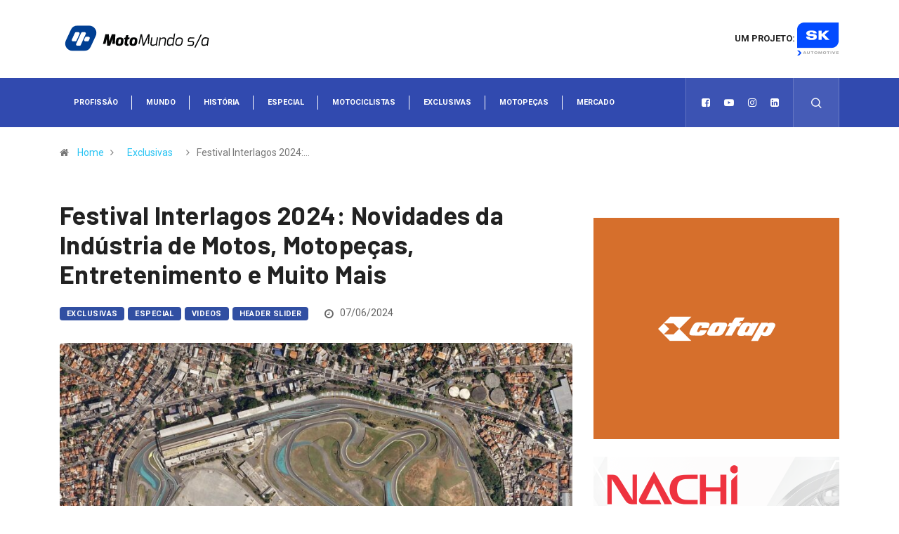

--- FILE ---
content_type: text/html; charset=UTF-8
request_url: https://motomundosa.com.br/festival-interlagos-2024-novidades-da-industria-de-motos-motopecas-entretenimento-e-muito-mais/
body_size: 14520
content:
<!DOCTYPE html>
  <html lang="pt-BR" class="" data-skin="light" prefix="og: http://ogp.me/ns#"> 
    <head>
        <meta charset="UTF-8">
        <meta name="viewport" content="width=device-width, initial-scale=1, maximum-scale=1">
		<title>Festival Interlagos 2024: Novidades da Indústria de Motos, Motopeças, Entretenimento e Muito Mais - Moto Mundo</title>
<link href="https://fonts.googleapis.com/css?family=Roboto%3A%2C400%2C700%2C900%7CBarlow%3A%2C400%2C700%2C900" rel="stylesheet"><meta name='robots' content='max-image-preview:large' />

<!-- This site is optimized with the Yoast SEO Premium plugin v9.6.1 - https://yoast.com/wordpress/plugins/seo/ -->
<link rel="canonical" href="https://motomundosa.com.br/festival-interlagos-2024-novidades-da-industria-de-motos-motopecas-entretenimento-e-muito-mais/" />
<meta property="og:locale" content="pt_BR" />
<meta property="og:type" content="article" />
<meta property="og:title" content="Festival Interlagos 2024: Novidades da Indústria de Motos, Motopeças, Entretenimento e Muito Mais - Moto Mundo" />
<meta property="og:description" content="O Festival Interlagos | Suhai, realizado entre os dias 6 e 9 de junho de 2024, no aut&oacute;dromo de Interlagos em S&atilde;o Paulo &eacute; evento imperd&iacute;vel para os entusiastas de motocicletas e profissionais do setor. Este festival, j&aacute; consolidado como um dos principais eventos de S&atilde;o Paulo, proporciona uma experi&ecirc;ncia &uacute;nica e completa, comemorando a &hellip;" />
<meta property="og:url" content="https://motomundosa.com.br/festival-interlagos-2024-novidades-da-industria-de-motos-motopecas-entretenimento-e-muito-mais/" />
<meta property="og:site_name" content="Moto Mundo" />
<meta property="article:publisher" content="https://www.facebook.com/motomundosa" />
<meta property="article:section" content="Especial" />
<meta property="article:published_time" content="2024-06-07T20:17:43-03:00" />
<meta property="article:modified_time" content="2024-06-07T21:20:51-03:00" />
<meta property="og:updated_time" content="2024-06-07T21:20:51-03:00" />
<meta property="og:image" content="https://motomundosa.com.br/wp-content/uploads/2024/06/Autodromo_Jose_Carlos_Pace_July_3_2018_SkySat_cropped_2.jpg" />
<meta property="og:image:secure_url" content="https://motomundosa.com.br/wp-content/uploads/2024/06/Autodromo_Jose_Carlos_Pace_July_3_2018_SkySat_cropped_2.jpg" />
<meta property="og:image:width" content="1280" />
<meta property="og:image:height" content="1020" />
<meta property="og:image:alt" content="Festival Interlagos 2024" />
<meta name="twitter:card" content="summary_large_image" />
<meta name="twitter:description" content="O Festival Interlagos | Suhai, realizado entre os dias 6 e 9 de junho de 2024, no aut&oacute;dromo de Interlagos em S&atilde;o Paulo &eacute; evento imperd&iacute;vel para os entusiastas de motocicletas e profissionais do setor. Este festival, j&aacute; consolidado como um dos principais eventos de S&atilde;o Paulo, proporciona uma experi&ecirc;ncia &uacute;nica e completa, comemorando a [&hellip;]" />
<meta name="twitter:title" content="Festival Interlagos 2024: Novidades da Indústria de Motos, Motopeças, Entretenimento e Muito Mais - Moto Mundo" />
<meta name="twitter:image" content="https://motomundosa.com.br/wp-content/uploads/2024/06/Autodromo_Jose_Carlos_Pace_July_3_2018_SkySat_cropped_2.jpg" />
<script type='application/ld+json'>{"@context":"https://schema.org","@type":"Person","url":"https://motomundosa.com.br/","sameAs":["https://www.facebook.com/motomundosa","http://instagram.com/motomundosa/","https://www.youtube.com/@TVMobility/"],"@id":"#person","name":"Motomundo S/A"}</script>
<!-- / Yoast SEO Premium plugin. -->

<link rel='dns-prefetch' href='//cdn.jsdelivr.net' />
<link rel='dns-prefetch' href='//fonts.googleapis.com' />
<link rel="alternate" type="application/rss+xml" title="Feed para Moto Mundo &raquo;" href="https://motomundosa.com.br/feed/" />
<link rel="alternate" type="application/rss+xml" title="Feed de comentários para Moto Mundo &raquo;" href="https://motomundosa.com.br/comments/feed/" />
<link rel="alternate" type="application/rss+xml" title="Feed de comentários para Moto Mundo &raquo; Festival Interlagos 2024: Novidades da Indústria de Motos, Motopeças, Entretenimento e Muito Mais" href="https://motomundosa.com.br/festival-interlagos-2024-novidades-da-industria-de-motos-motopecas-entretenimento-e-muito-mais/feed/" />
<link rel="alternate" title="oEmbed (JSON)" type="application/json+oembed" href="https://motomundosa.com.br/wp-json/oembed/1.0/embed?url=https%3A%2F%2Fmotomundosa.com.br%2Ffestival-interlagos-2024-novidades-da-industria-de-motos-motopecas-entretenimento-e-muito-mais%2F" />
<link rel="alternate" title="oEmbed (XML)" type="text/xml+oembed" href="https://motomundosa.com.br/wp-json/oembed/1.0/embed?url=https%3A%2F%2Fmotomundosa.com.br%2Ffestival-interlagos-2024-novidades-da-industria-de-motos-motopecas-entretenimento-e-muito-mais%2F&#038;format=xml" />
<style id='wp-img-auto-sizes-contain-inline-css' type='text/css'>
img:is([sizes=auto i],[sizes^="auto," i]){contain-intrinsic-size:3000px 1500px}
/*# sourceURL=wp-img-auto-sizes-contain-inline-css */
</style>
<link rel='stylesheet' id='sbi_styles-css' href='https://motomundosa.com.br/wp-content/plugins/instagram-feed/css/sbi-styles.min.css?ver=6.10.0' type='text/css' media='all' />
<style id='wp-emoji-styles-inline-css' type='text/css'>

	img.wp-smiley, img.emoji {
		display: inline !important;
		border: none !important;
		box-shadow: none !important;
		height: 1em !important;
		width: 1em !important;
		margin: 0 0.07em !important;
		vertical-align: -0.1em !important;
		background: none !important;
		padding: 0 !important;
	}
/*# sourceURL=wp-emoji-styles-inline-css */
</style>
<style id='wp-block-library-inline-css' type='text/css'>
:root{--wp-block-synced-color:#7a00df;--wp-block-synced-color--rgb:122,0,223;--wp-bound-block-color:var(--wp-block-synced-color);--wp-editor-canvas-background:#ddd;--wp-admin-theme-color:#007cba;--wp-admin-theme-color--rgb:0,124,186;--wp-admin-theme-color-darker-10:#006ba1;--wp-admin-theme-color-darker-10--rgb:0,107,160.5;--wp-admin-theme-color-darker-20:#005a87;--wp-admin-theme-color-darker-20--rgb:0,90,135;--wp-admin-border-width-focus:2px}@media (min-resolution:192dpi){:root{--wp-admin-border-width-focus:1.5px}}.wp-element-button{cursor:pointer}:root .has-very-light-gray-background-color{background-color:#eee}:root .has-very-dark-gray-background-color{background-color:#313131}:root .has-very-light-gray-color{color:#eee}:root .has-very-dark-gray-color{color:#313131}:root .has-vivid-green-cyan-to-vivid-cyan-blue-gradient-background{background:linear-gradient(135deg,#00d084,#0693e3)}:root .has-purple-crush-gradient-background{background:linear-gradient(135deg,#34e2e4,#4721fb 50%,#ab1dfe)}:root .has-hazy-dawn-gradient-background{background:linear-gradient(135deg,#faaca8,#dad0ec)}:root .has-subdued-olive-gradient-background{background:linear-gradient(135deg,#fafae1,#67a671)}:root .has-atomic-cream-gradient-background{background:linear-gradient(135deg,#fdd79a,#004a59)}:root .has-nightshade-gradient-background{background:linear-gradient(135deg,#330968,#31cdcf)}:root .has-midnight-gradient-background{background:linear-gradient(135deg,#020381,#2874fc)}:root{--wp--preset--font-size--normal:16px;--wp--preset--font-size--huge:42px}.has-regular-font-size{font-size:1em}.has-larger-font-size{font-size:2.625em}.has-normal-font-size{font-size:var(--wp--preset--font-size--normal)}.has-huge-font-size{font-size:var(--wp--preset--font-size--huge)}.has-text-align-center{text-align:center}.has-text-align-left{text-align:left}.has-text-align-right{text-align:right}.has-fit-text{white-space:nowrap!important}#end-resizable-editor-section{display:none}.aligncenter{clear:both}.items-justified-left{justify-content:flex-start}.items-justified-center{justify-content:center}.items-justified-right{justify-content:flex-end}.items-justified-space-between{justify-content:space-between}.screen-reader-text{border:0;clip-path:inset(50%);height:1px;margin:-1px;overflow:hidden;padding:0;position:absolute;width:1px;word-wrap:normal!important}.screen-reader-text:focus{background-color:#ddd;clip-path:none;color:#444;display:block;font-size:1em;height:auto;left:5px;line-height:normal;padding:15px 23px 14px;text-decoration:none;top:5px;width:auto;z-index:100000}html :where(.has-border-color){border-style:solid}html :where([style*=border-top-color]){border-top-style:solid}html :where([style*=border-right-color]){border-right-style:solid}html :where([style*=border-bottom-color]){border-bottom-style:solid}html :where([style*=border-left-color]){border-left-style:solid}html :where([style*=border-width]){border-style:solid}html :where([style*=border-top-width]){border-top-style:solid}html :where([style*=border-right-width]){border-right-style:solid}html :where([style*=border-bottom-width]){border-bottom-style:solid}html :where([style*=border-left-width]){border-left-style:solid}html :where(img[class*=wp-image-]){height:auto;max-width:100%}:where(figure){margin:0 0 1em}html :where(.is-position-sticky){--wp-admin--admin-bar--position-offset:var(--wp-admin--admin-bar--height,0px)}@media screen and (max-width:600px){html :where(.is-position-sticky){--wp-admin--admin-bar--position-offset:0px}}

/*# sourceURL=wp-block-library-inline-css */
</style>
<style id='classic-theme-styles-inline-css' type='text/css'>
/*! This file is auto-generated */
.wp-block-button__link{color:#fff;background-color:#32373c;border-radius:9999px;box-shadow:none;text-decoration:none;padding:calc(.667em + 2px) calc(1.333em + 2px);font-size:1.125em}.wp-block-file__button{background:#32373c;color:#fff;text-decoration:none}
/*# sourceURL=/wp-includes/css/classic-themes.min.css */
</style>
<link rel='stylesheet' id='contact-form-7-css' href='https://motomundosa.com.br/wp-content/plugins/contact-form-7/includes/css/styles.css?ver=5.5.4' type='text/css' media='all' />
<link rel='stylesheet' id='ssb-front-css-css' href='https://motomundosa.com.br/wp-content/plugins/simple-social-buttons/assets/css/front.css?ver=6.2.0' type='text/css' media='all' />
<link rel='stylesheet' id='wur_content_css-css' href='https://motomundosa.com.br/wp-content/plugins/wp-ultimate-review/assets/public/css/content-page.css?ver=2.3.7' type='text/css' media='all' />
<link rel='stylesheet' id='dashicons-css' href='https://motomundosa.com.br/wp-includes/css/dashicons.min.css?ver=6.9' type='text/css' media='all' />
<link rel='stylesheet' id='elementor-icons-ekiticons-css' href='https://motomundosa.com.br/wp-content/plugins/elementskit-lite-teste/modules/elementskit-icon-pack/assets/css/ekiticons.css?ver=2.5.3' type='text/css' media='all' />
<link rel='stylesheet' id='digiqole-fonts-css' href='https://fonts.googleapis.com/css?family=Barlow%3A300%2C300i%2C400%2C400i%2C500%2C500i%2C600%2C600i%2C700%2C700i%2C800%2C800i%2C900%2C900i%7CRoboto%3A300%2C300i%2C400%2C400i%2C500%2C500i%2C700%2C700i%2C900%2C900i&#038;ver=1.5.2' type='text/css' media='all' />
<link rel='stylesheet' id='bootstrap-css' href='https://motomundosa.com.br/wp-content/themes/digiqole/assets/css/bootstrap.min.css?ver=1.5.2' type='text/css' media='all' />
<link rel='stylesheet' id='font-awesome-css' href='https://motomundosa.com.br/wp-content/plugins/elementor/assets/lib/font-awesome/css/font-awesome.min.css?ver=4.7.0' type='text/css' media='all' />
<link rel='stylesheet' id='icon-font-css' href='https://motomundosa.com.br/wp-content/themes/digiqole/assets/css/icon-font.css?ver=1.5.2' type='text/css' media='all' />
<link rel='stylesheet' id='animate-css' href='https://motomundosa.com.br/wp-content/themes/digiqole/assets/css/animate.css?ver=1.5.2' type='text/css' media='all' />
<link rel='stylesheet' id='magnific-popup-css' href='https://motomundosa.com.br/wp-content/themes/digiqole/assets/css/magnific-popup.css?ver=1.5.2' type='text/css' media='all' />
<link rel='stylesheet' id='owl-carousel-min-css' href='https://motomundosa.com.br/wp-content/themes/digiqole/assets/css/owl.carousel.min.css?ver=1.5.2' type='text/css' media='all' />
<link rel='stylesheet' id='owl-theme-default-css' href='https://motomundosa.com.br/wp-content/themes/digiqole/assets/css/owl.theme.default.min.css?ver=1.5.2' type='text/css' media='all' />
<link rel='stylesheet' id='jquery-mCustomScrollbar-css' href='https://motomundosa.com.br/wp-content/themes/digiqole/assets/css/jquery.mCustomScrollbar.css?ver=1.5.2' type='text/css' media='all' />
<link rel='stylesheet' id='digiqole-woocommerce-css' href='https://motomundosa.com.br/wp-content/themes/digiqole/assets/css/woocommerce.css?ver=1.5.2' type='text/css' media='all' />
<link rel='stylesheet' id='digiqole-blog-css' href='https://motomundosa.com.br/wp-content/themes/digiqole/assets/css/blog.css?ver=1.5.2' type='text/css' media='all' />
<link rel='stylesheet' id='digiqole-print-css' href='https://motomundosa.com.br/wp-content/themes/digiqole/assets/css/print.css?ver=1.5.2' type='text/css' media='print' />
<link rel='stylesheet' id='digiqole-gutenberg-custom-css' href='https://motomundosa.com.br/wp-content/themes/digiqole/assets/css/gutenberg-custom.css?ver=1.5.2' type='text/css' media='all' />
<link rel='stylesheet' id='digiqole-master-css' href='https://motomundosa.com.br/wp-content/themes/digiqole/assets/css/master.css?ver=1.5.2' type='text/css' media='all' />
<style id='digiqole-master-inline-css' type='text/css'>

        body{ font-family:"Roboto";font-style:normal;line-height:15px;font-size:14px;font-weight:400; }
        .body-box-layout{ 
            background-image:url();;
            background-repeat: no-repeat;
            background-position: center;
            background-size: cover;
            background-attachment: fixed;
         }
        body,
        .post-navigation .post-previous a p, .post-navigation .post-next a p,
        .dark-mode .blog-single .post-meta li,
        .dark-mode .wp-block-quote p,
        .dark-mode .wp-block-quote::before,
        .dark-mode .wp-block-quote cite,
        .dark-mode .view-review-list .xs-review-date,
        .dark-mode .view-review-list .xs-reviewer-author,
        .dark-mode .breadcrumb li,
        .dark-mode .post-meta span,
        .dark-mode .post-meta span a,
        .dark-mode .tranding-bg-white .tranding-bar .trending-slide-bg.trending-slide .post-title a,
        .dark-mode .blog-single .post-meta li.post-author a{
           color:  #333333;
        }
        h1, h2, h3, h4, h5, h6,
        .post-title,
        .post-navigation span,
        .post-title a,
        .dark-mode .error-page .error-code,
        .dark-mode.archive .entry-blog-summery .readmore-btn,
        .dark-mode .entry-blog-summery.ts-post .readmore-btn,
        .dark-mode .apsc-icons-wrapper.apsc-theme-2 .apsc-each-profile a,
        .dark-mode .ts-author-content .comment a{
            color:  #222222;
        }


     .dark-mode .apsc-icons-wrapper.apsc-theme-2 .apsc-each-profile a{
        color: #222222 !important;
        }
        .dark-mode .blog-single .post .post-body{
            background: transparent;
        }




        h1,h2{
            font-family:"Barlow";font-style:normal;font-weight:700;
        }
        h3{ 
            font-family:"Barlow";font-style:normal;font-weight:700; 
        }

        h4{ 
            font-family:"Barlow";font-style:normal;font-weight:700;
        }

        a,  .entry-header .entry-title a:hover, .sidebar ul li a:hover{
            color: #fc4a00;
            transition: all ease 500ms;
        }
      
        .btn-primary:hover,
        .switch__background,
        .switch__mouth,
        .switch__eye-left,
        .switch__eye-right{
         background: #e74907;
         border-color: #e74907;;
        }
        .tag-lists a:hover, .tagcloud a:hover,
        .owl-carousel .owl-dots .owl-dot.active span{
            border-color: #fc4a00;;
        }
        blockquote.wp-block-quote, .wp-block-quote, .wp-block-quote:not(.is-large):not(.is-style-large), .wp-block-pullquote blockquote,
         blockquote.wp-block-pullquote, .wp-block-quote.is-large, .wp-block-quote.is-style-large{
            border-left-color: #fc4a00;;
        }

        
        .post .post-footer .readmore,
        .post .post-media .video-link-btn a,
        .post-list-item .recen-tab-menu.nav-tabs li a:before, 
        .post-list-item .recen-tab-menu.nav-tabs li a:after,
        .blog-single .xs-review-box .xs-review .xs-btn:hover,
        .blog-single .tag-lists span,
        .tag-lists a:hover, .tagcloud a:hover,
        .heading-style3 .block-title .title-angle-shap:before, 
        .heading-style3 .block-title .title-angle-shap:after,
         .heading-style3 .widget-title .title-angle-shap:before, 
         .heading-style3 .widget-title .title-angle-shap:after, 
         .sidebar .widget .block-title .title-angle-shap:before,
          .sidebar .widget .block-title .title-angle-shap:after, 
          .sidebar .widget .widget-title .title-angle-shap:before, 
        .sidebar .widget .widget-title .title-angle-shap:after,
        .pagination li.active a, .pagination li:hover a,
        .owl-carousel .owl-dots .owl-dot.active span,
        .header .navbar-light .ekit-wid-con .digiqole-elementskit-menu
         .elementskit-navbar-nav > li.active > a:before,
         .trending-light .tranding-bar .trending-slide .trending-title,
        .post-list-item .post-thumb .tab-post-count, .post-list-item .post-thumb .post-index,
        .woocommerce ul.products li.product .button,.woocommerce ul.products li.product .added_to_cart,
        .woocommerce nav.woocommerce-pagination ul li a:focus, .woocommerce nav.woocommerce-pagination ul li a:hover, .woocommerce nav.woocommerce-pagination ul li span.current,
        .woocommerce #respond input#submit.alt, .woocommerce a.button.alt, .woocommerce button.button.alt, .woocommerce input.button.alt,.sponsor-web-link a:hover i, .woocommerce .widget_price_filter .ui-slider .ui-slider-range,
        .woocommerce span.onsale,
        .not-found .input-group-btn,
        .btn,
        .BackTo,
        .sidebar .widget.widget_search .input-group-btn,
        .woocommerce ul.products li.product .added_to_cart:hover, .woocommerce #respond input#submit.alt:hover, .woocommerce a.button.alt:hover, .woocommerce button.button.alt:hover, 
        .footer-social ul li a,
        .digiqole-video-post .video-item .post-video .ts-play-btn,
        .blog-single .post-meta .social-share i.fa-share,
        .woocommerce input.button.alt:hover,
        .woocommerce .widget_price_filter .ui-slider .ui-slider-handle,
        #preloader{
            background: #fc4a00;
        }
        .owl-carousel.owl-loaded .owl-nav .owl-next.disabled, 
        .owl-carousel.owl-loaded .owl-nav .owl-prev.disabled,
        .ts-about-image-wrapper.owl-carousel.owl-theme .owl-nav [class*=owl-]:hover{
            background: #fc4a00 !important;

        }

        .ts-footer .recent-posts-widget .post-content .post-title a:hover,
        .post-list-item .recen-tab-menu.nav-tabs li a.active,
        .ts-footer .footer-left-widget .footer-social li a:hover,
         .ts-footer .footer-widget .footer-social li a:hover,
         .heading-style3 .block-title, .heading-style3 .widget-title,
         .topbar.topbar-gray .tranding-bg-white .tranding-bar .trending-slide-bg .trending-title i,
         .sidebar .widget .block-title, .sidebar .widget .widget-title,
         .header .navbar-light .ekit-wid-con .digiqole-elementskit-menu .elementskit-navbar-nav .dropdown-item.active,
         .header .navbar-light .ekit-wid-con .digiqole-elementskit-menu .elementskit-navbar-nav li a:hover,
         .social-links li a:hover,
         .post-title a:hover,
         .video-tab-list .post-tab-list li a.active h4.post-title, .video-tab-list .post-tab-list li a:hover h4.post-title,
         .featured-tab-item .nav-tabs .nav-link.active .tab-head > span.tab-text-title,
         .woocommerce ul.products li.product .price, 
         .woocommerce ul.products li.product .woocommerce-loop-product__title:hover{
            color: #fc4a00;
        }

        

       
      
        
                .header-gradient,
                .header-dark .navbar-light,
                .header-gradient .navbar-sticky.sticky,
                .header-bg-dark .navbar-sticky.sticky,
                .header-bg-dark,
                .header-middle-gradent{
                    background-image: linear-gradient(20deg, #314aaf 0%, #314aaf 100%);
                }
            
                @media(min-width: 1024px){
                    .header-gradient-area .navbar-light .ekit-wid-con .digiqole-elementskit-menu .elementskit-navbar-nav > li > a,
                    .header.header-gradient .navbar-light .ekit-wid-con .digiqole-elementskit-menu .elementskit-navbar-nav > li > a,
                    .header .navbar-light .ekit-wid-con .digiqole-elementskit-menu .elementskit-navbar-nav > li > a,
                    .header .navbar-light .nav-search-area a,
                    .header-gradient .navbar-light .social-links li a,
                    .header .navbar-light .navbar-nav > li > a{
                           color: #ffffff;
                    }
                }
            
     
            .header .navbar-light .navbar-nav li ul.dropdown-menu li a,
            .header .navbar-light .ekit-wid-con .digiqole-elementskit-menu .elementskit-navbar-nav li ul li a,
            .header .navbar-light .ekit-wid-con .digiqole-elementskit-menu .elementskit-navbar-nav li .elementskit-dropdown li a{
                   color: ;
                   font-size: 12px;
                }
            
            .header-gradient-area .navbar-light .ekit-wid-con .digiqole-elementskit-menu .elementskit-navbar-nav > li > a,
            .header.header-gradient .navbar-light .ekit-wid-con .digiqole-elementskit-menu .elementskit-navbar-nav > li > a,
            .header .navbar-light .ekit-wid-con .digiqole-elementskit-menu .elementskit-navbar-nav > li > a,
            .header .navbar-light .nav-search-area a,
            .header-gradient .navbar-light .social-links li a,
            .header .navbar-light .navbar-nav > li > a,
            .header-gradient .navbar-light .nav-search-area .header-search-icon a{
                font-family:"Roboto";font-style:normal;font-size:14px;font-weight:700;
                }
            .ts-footer{
            padding-top:100px;
            padding-bottom:100px;
         }
      body,
      .dark-mode .ts-author-media,
      .dark-mode .ts-author-content::before,
      .dark-mode .ts-author-content::after,
      .dark-mode .post-layout-style4 .post-single .entry-header{
         background-color: #fff;
      }
     
      .ts-footer{
          background-color: #314aaf;
          background-repeat:no-repeat;
          background-size: cover;
          
          
      }
      .newsletter-form span,
      .ts-footer .widget-title span{
        background-color: #314aaf;
      }

      .ts-footer-classic .widget-title,
      .ts-footer-classic h3,
      .ts-footer-classic h4,
      .ts-footer .widget-title,
      .ts-footer-classic .contact h3{
          color: #fff;
      }
      .ts-footer p,
      .ts-footer .list-arrow li a,
      .ts-footer .menu li a,
      .ts-footer .service-time li,
      .ts-footer .list-arrow li::before, 
      .ts-footer .footer-info li,
      .ts-footer .footer-left-widget .footer-social li a, .ts-footer .footer-widget .footer-social li a,
      .ts-footer .footer-left-widget p, .ts-footer .footer-widget p,
      .ts-footer .recent-posts-widget .post-content .post-title a,
      .ts-footer .menu li::before{
        color: #fff;
      }

     
     
      .copy-right{
         background-color: #314aaf;
      }
      .copy-right .copyright-text p{
         color: #fff;
      }
      
/*# sourceURL=digiqole-master-inline-css */
</style>
<link rel='stylesheet' id='parent-style-css' href='https://motomundosa.com.br/wp-content/themes/digiqole-child/style.css?ver=6.9' type='text/css' media='all' />
<link rel='stylesheet' id='slick_css-css' href='//cdn.jsdelivr.net/npm/slick-carousel@1.8.1/slick/slick.css?ver=1.8.1' type='text/css' media='all' />
<link rel='stylesheet' id='slick_theme_css-css' href='//cdn.jsdelivr.net/npm/slick-carousel@1.8.1/slick/slick-theme.css?ver=1.8.1' type='text/css' media='all' />
<link rel='stylesheet' id='ekit-widget-styles-css' href='https://motomundosa.com.br/wp-content/plugins/elementskit-lite-teste/widgets/init/assets/css/widget-styles.css?ver=2.5.3' type='text/css' media='all' />
<link rel='stylesheet' id='ekit-responsive-css' href='https://motomundosa.com.br/wp-content/plugins/elementskit-lite-teste/widgets/init/assets/css/responsive.css?ver=2.5.3' type='text/css' media='all' />
<link rel='stylesheet' id='wp-block-paragraph-css' href='https://motomundosa.com.br/wp-includes/blocks/paragraph/style.min.css?ver=6.9' type='text/css' media='all' />
<link rel='stylesheet' id='wp-block-heading-css' href='https://motomundosa.com.br/wp-includes/blocks/heading/style.min.css?ver=6.9' type='text/css' media='all' />
<script type="text/javascript" src="https://motomundosa.com.br/wp-includes/js/jquery/jquery.min.js?ver=3.7.1" id="jquery-core-js"></script>
<script type="text/javascript" src="https://motomundosa.com.br/wp-includes/js/jquery/jquery-migrate.min.js?ver=3.4.1" id="jquery-migrate-js"></script>
<script type="text/javascript" id="3d-flip-book-client-locale-loader-js-extra">
/* <![CDATA[ */
var FB3D_CLIENT_LOCALE = {"ajaxurl":"https://motomundosa.com.br/wp-admin/admin-ajax.php","dictionary":{"Table of contents":"Table of contents","Close":"Close","Bookmarks":"Bookmarks","Thumbnails":"Thumbnails","Search":"Search","Share":"Share","Facebook":"Facebook","Twitter":"Twitter","Email":"Email","Play":"Play","Previous page":"Previous page","Next page":"Next page","Zoom in":"Zoom in","Zoom out":"Zoom out","Fit view":"Fit view","Auto play":"Auto play","Full screen":"Full screen","More":"More","Smart pan":"Smart pan","Single page":"Single page","Sounds":"Sounds","Stats":"Stats","Print":"Print","Download":"Download","Goto first page":"Goto first page","Goto last page":"Goto last page"},"images":"https://motomundosa.com.br/wp-content/plugins/interactive-3d-flipbook-powered-physics-engine/assets/images/","jsData":{"urls":[],"posts":{"ids_mis":[],"ids":[]},"pages":[],"firstPages":[],"bookCtrlProps":[],"bookTemplates":[]},"key":"3d-flip-book","pdfJS":{"pdfJsLib":"https://motomundosa.com.br/wp-content/plugins/interactive-3d-flipbook-powered-physics-engine/assets/js/pdf.min.js?ver=4.3.136","pdfJsWorker":"https://motomundosa.com.br/wp-content/plugins/interactive-3d-flipbook-powered-physics-engine/assets/js/pdf.worker.js?ver=4.3.136","stablePdfJsLib":"https://motomundosa.com.br/wp-content/plugins/interactive-3d-flipbook-powered-physics-engine/assets/js/stable/pdf.min.js?ver=2.5.207","stablePdfJsWorker":"https://motomundosa.com.br/wp-content/plugins/interactive-3d-flipbook-powered-physics-engine/assets/js/stable/pdf.worker.js?ver=2.5.207","pdfJsCMapUrl":"https://motomundosa.com.br/wp-content/plugins/interactive-3d-flipbook-powered-physics-engine/assets/cmaps/"},"cacheurl":"https://motomundosa.com.br/wp-content/uploads/3d-flip-book/cache/","pluginsurl":"https://motomundosa.com.br/wp-content/plugins/","pluginurl":"https://motomundosa.com.br/wp-content/plugins/interactive-3d-flipbook-powered-physics-engine/","thumbnailSize":{"width":"150","height":"150"},"version":"1.16.17"};
//# sourceURL=3d-flip-book-client-locale-loader-js-extra
/* ]]> */
</script>
<script type="text/javascript" src="https://motomundosa.com.br/wp-content/plugins/interactive-3d-flipbook-powered-physics-engine/assets/js/client-locale-loader.js?ver=1.16.17" id="3d-flip-book-client-locale-loader-js" async="async" data-wp-strategy="async"></script>
<script type="text/javascript" src="https://motomundosa.com.br/wp-content/plugins/wp-ultimate-review/assets/public/script/content-page.js?ver=2.3.7" id="wur_review_content_script-js"></script>
<link rel="https://api.w.org/" href="https://motomundosa.com.br/wp-json/" /><link rel="alternate" title="JSON" type="application/json" href="https://motomundosa.com.br/wp-json/wp/v2/posts/14018" /><link rel="EditURI" type="application/rsd+xml" title="RSD" href="https://motomundosa.com.br/xmlrpc.php?rsd" />
<meta name="generator" content="WordPress 6.9" />
<link rel='shortlink' href='https://motomundosa.com.br/?p=14018' />

<!-- This site is using AdRotate v5.8.11 Professional to display their advertisements - https://ajdg.solutions/ -->
<!-- AdRotate CSS -->
<style type="text/css" media="screen">
	.g { margin:0px; padding:0px; overflow:hidden; line-height:1; zoom:1; }
	.g img { height:auto; }
	.g-col { position:relative; float:left; }
	.g-col:first-child { margin-left: 0; }
	.g-col:last-child { margin-right: 0; }
	@media only screen and (max-width: 480px) {
		.g-col, .g-dyn, .g-single { width:100%; margin-left:0; margin-right:0; }
	}
</style>
<!-- /AdRotate CSS -->

<meta name="google-site-verification" content="nETd4H6GOPD43dkDjpSROCOQdyI8OAtMVLZhztTxHaA" />
<!-- Open Graph Meta Tags generated by Simple Social Buttons 6.2.0 -->
<meta property="og:title" content="Festival Interlagos 2024: Novidades da Indústria de Motos, Motopeças, Entretenimento e Muito Mais - Moto Mundo" />
<meta property="og:type" content="article" />
<meta property="og:description" content="O Festival Interlagos | Suhai, realizado entre os dias 6 e 9 de junho de 2024, no aut&oacute;dromo de Interlagos em S&atilde;o Paulo &eacute; evento imperd&iacute;vel para os entusiastas de motocicletas e profissionais do setor. Este festival, j&aacute; consolidado como um dos principais eventos de S&atilde;o Paulo, proporciona uma experi&ecirc;ncia &uacute;nica e completa, comemorando a cultura das duas rodas em&hellip;" />
<meta property="og:url" content="https://motomundosa.com.br/festival-interlagos-2024-novidades-da-industria-de-motos-motopecas-entretenimento-e-muito-mais/" />
<meta property="og:site_name" content="Moto Mundo" />
<meta property="og:image" content="https://motomundosa.com.br/wp-content/uploads/2024/06/Autodromo_Jose_Carlos_Pace_July_3_2018_SkySat_cropped_2.jpg" />
<meta name="twitter:card" content="summary_large_image" />
<meta name="twitter:description" content="O Festival Interlagos | Suhai, realizado entre os dias 6 e 9 de junho de 2024, no aut&oacute;dromo de Interlagos em S&atilde;o Paulo &eacute; evento imperd&iacute;vel para os entusiastas de motocicletas e profissionais do setor. Este festival, j&aacute; consolidado como um dos principais eventos de S&atilde;o Paulo, proporciona uma experi&ecirc;ncia &uacute;nica e completa, comemorando a cultura das duas rodas em&hellip;" />
<meta name="twitter:title" content="Festival Interlagos 2024: Novidades da Indústria de Motos, Motopeças, Entretenimento e Muito Mais - Moto Mundo" />
<meta property="twitter:image" content="https://motomundosa.com.br/wp-content/uploads/2024/06/Autodromo_Jose_Carlos_Pace_July_3_2018_SkySat_cropped_2.jpg" />
          <meta name="description" content="Festival Interlagos 2024: Novidades da Indústria de Motos, Motopeças, Entretenimento e Muito Mais">
          <meta property="og:title" content="Festival Interlagos 2024: Novidades da Indústria de Motos, Motopeças, Entretenimento e Muito Mais">
          <meta property="og:description" content="O Festival Interlagos | Suhai, realizado entre os dias 6 e 9 de junho de 2024, no aut&oacute;dromo de Interlagos em S&atilde;o Paulo &eacute; evento imperd&iacute;vel para os entusiastas de motocicletas e profissionais do setor. Este festival, j&aacute; consolidado como um dos principais eventos de S&atilde;o Paulo, proporciona uma experi&ecirc;ncia &uacute;nica e completa, comemorando a [&hellip;]">
          <meta property="og:image" content="https://motomundosa.com.br/wp-content/uploads/2024/06/Autodromo_Jose_Carlos_Pace_July_3_2018_SkySat_cropped_2-850x560.jpg"/>
          <meta property="og:url" content="https://motomundosa.com.br/festival-interlagos-2024-novidades-da-industria-de-motos-motopecas-entretenimento-e-muito-mais/">
          
       <link rel="icon" href="https://motomundosa.com.br/wp-content/uploads/2021/08/cropped-favicon-32x32.png" sizes="32x32" />
<link rel="icon" href="https://motomundosa.com.br/wp-content/uploads/2021/08/cropped-favicon-192x192.png" sizes="192x192" />
<link rel="apple-touch-icon" href="https://motomundosa.com.br/wp-content/uploads/2021/08/cropped-favicon-180x180.png" />
<meta name="msapplication-TileImage" content="https://motomundosa.com.br/wp-content/uploads/2021/08/cropped-favicon-270x270.png" />
      <!-- Google Tag Manager -->
<script>(function(w,d,s,l,i){w[l]=w[l]||[];w[l].push({'gtm.start':
new Date().getTime(),event:'gtm.js'});var f=d.getElementsByTagName(s)[0],
j=d.createElement(s),dl=l!='dataLayer'?'&l='+l:'';j.async=true;j.src=
'https://www.googletagmanager.com/gtm.js?id='+i+dl;f.parentNode.insertBefore(j,f);
})(window,document,'script','dataLayer','GTM-T66FD2W');</script>
<!-- End Google Tag Manager -->
    </head>
    <body class="wp-singular post-template-default single single-post postid-14018 single-format-standard wp-theme-digiqole wp-child-theme-digiqole-child sidebar-active elementor-default">
    <!-- Google Tag Manager (noscript) -->
<noscript><iframe src="https://www.googletagmanager.com/ns.html?id=GTM-T66FD2W"
height="0" width="0" style="display:none;visibility:hidden"></iframe></noscript>
<!-- End Google Tag Manager (noscript) -->

      
      <div class="body-inner-content">
      
       
<div class="header-middle-area">
   <div class="container">
      <div class="row">
          <div class="col-md-4 col-lg-3 align-self-center">
              <div class="logo-area">
                   
                                             <a rel='home' class="logo" href="https://motomundosa.com.br/">
                                                         <img  class="img-fluid logo-light" src="//motomundosa.com.br/wp-content/uploads/2021/09/Logo-Motomundo.svg" alt="Moto Mundo">
                              <img  class="img-fluid logo-dark" src="//motomundosa.com.br/wp-content/uploads/2021/09/Logo-Motomundo.svg" alt="Moto Mundo">
                                                   </a>
                        
              </div>
          </div>    
         <!-- col end  -->
         <div class="col-md-8 col-lg-9 align-self-center">
            <div class="banner-img text-right">
					<a style="color: #222222; font-size: 13px; font-weight: bold" target="_blank" href="#">UM PROJETO: <img style="width: 60px; height: auto;" src="https://motomundosa.com.br/wp-content/uploads/2021/08/SK_NOVO_LOGO.png" class="img-fluid img-top" alt=""></a>
				</div>
         </div>
         <!-- col end  -->
      </div>
   </div>                     
</div>
<header id="header" class="header header-gradient">
      <div class=" header-wrapper navbar-sticky ">
         <div class="container">
            <nav class="navbar navbar-expand-lg navbar-light">
                                             <a class="logo d-none" href="https://motomundosa.com.br/">
                                                         <img  class="img-fluid" src="//motomundosa.com.br/wp-content/uploads/2021/09/Logo-Motomundo.svg" alt="Moto Mundo">
                                                         
                        </a>
                         
                  <button class="navbar-toggler" type="button" data-toggle="collapse"
                        data-target="#primary-nav" aria-controls="primary-nav" aria-expanded="false"
                        aria-label="Toggle navigation">
                        <span class="navbar-toggler-icon"><i class="ts-icon ts-icon-menu"></i></span>
                  </button>
                  
                     <div id="primary-nav" class="collapse navbar-collapse"><ul id="main-menu" class="navbar-nav"><li id="menu-item-12056" class="menu-item menu-item-type-taxonomy menu-item-object-category menu-item-12056 nav-item"><a href="https://motomundosa.com.br/category/profissao/" class="nav-link">Profissão</a></li>
<li id="menu-item-12055" class="menu-item menu-item-type-taxonomy menu-item-object-category menu-item-12055 nav-item"><a href="https://motomundosa.com.br/category/mundo/" class="nav-link">Mundo</a></li>
<li id="menu-item-12054" class="menu-item menu-item-type-taxonomy menu-item-object-category menu-item-12054 nav-item"><a href="https://motomundosa.com.br/category/historia/" class="nav-link">História</a></li>
<li id="menu-item-12053" class="menu-item menu-item-type-taxonomy menu-item-object-category current-post-ancestor current-menu-parent current-post-parent menu-item-12053 nav-item"><a href="https://motomundosa.com.br/category/especial/" class="nav-link">Especial</a></li>
<li id="menu-item-12123" class="menu-item menu-item-type-taxonomy menu-item-object-category menu-item-12123 nav-item"><a href="https://motomundosa.com.br/category/motociclistas/" class="nav-link">Motociclistas</a></li>
<li id="menu-item-12124" class="menu-item menu-item-type-taxonomy menu-item-object-category current-post-ancestor current-menu-parent current-post-parent menu-item-12124 nav-item"><a href="https://motomundosa.com.br/category/exclusivas/" class="nav-link">Exclusivas</a></li>
<li id="menu-item-12125" class="menu-item menu-item-type-taxonomy menu-item-object-category menu-item-12125 nav-item"><a href="https://motomundosa.com.br/category/moto-pecas/" class="nav-link">Motopeças</a></li>
<li id="menu-item-12126" class="menu-item menu-item-type-taxonomy menu-item-object-category menu-item-12126 nav-item"><a href="https://motomundosa.com.br/category/mercado/" class="nav-link">Mercado</a></li>
</ul></div>                   
                                                                     <ul class="social-links text-right">
                        
                                                                        <li class="">
                                          <a target="_blank" title="Facebook" href="https://www.facebook.com/motomundosa/">
                                          <span class="social-icon">  <i class="fa fa-facebook-square"></i> </span>
                                          </a>
                                       </li>
                                                                        <li class="">
                                          <a target="_blank" title="Youtube" href="https://www.youtube.com/channel/UC8EsA0pPJuycOto-Ja3oJgg">
                                          <span class="social-icon">  <i class="fa fa-youtube-play"></i> </span>
                                          </a>
                                       </li>
                                                                        <li class="">
                                          <a target="_blank" title="Instagram" href="https://www.instagram.com/motomundosa/">
                                          <span class="social-icon">  <i class="fa fa-instagram"></i> </span>
                                          </a>
                                       </li>
                                                                        <li class="">
                                          <a target="_blank" title="Linkedin" href="https://www.linkedin.com/company/sk-mobility/">
                                          <span class="social-icon">  <i class="fa fa-linkedin-square"></i> </span>
                                          </a>
                                       </li>
                                                                                          </ul>
                                                   <!-- end social links -->
                        
                        <div class="nav-search-area">
                                                         <div class="header-search-icon">
                                 <a href="#modal-popup-2" class="navsearch-button nav-search-button xs-modal-popup"><i class="ts-icon ts-icon-search1"></i></a>
                              </div>
                                                      <!-- xs modal -->
                           <div class="zoom-anim-dialog mfp-hide modal-searchPanel ts-search-form" id="modal-popup-2">
                              <div class="modal-dialog modal-lg">
                                 <div class="modal-content">
                                    <div class="xs-search-panel">
                                          
        <form  method="get" action="https://motomundosa.com.br/" class="digiqole-serach xs-search-group">
            <div class="input-group">
                <input type="search" class="form-control" name="s" placeholder="Digite sua busca" value="">
                <button class="input-group-btn search-button"><i class="ts-icon ts-icon-search1"></i></button>
            </div>
        </form>                                    </div>
                                 </div>
                              </div>
                           </div><!-- End xs modal --><!-- end language switcher strart -->
                        </div>
                        
                                    <!-- Site search end-->
                                             
                           
            </nav>
         </div><!-- container end-->
      </div>
</header>

   <div class="container">
         <div class="row">
            <div class="col-lg-12">
                  <ol class="breadcrumb" data-wow-duration="2s"><li><i class="fa fa-home"></i> <a href="https://motomundosa.com.br">Home</a><i class="fa fa-angle-right"></i></li> <li> <a href=https://motomundosa.com.br/category/exclusivas/>Exclusivas</a> </li><li><i class="fa fa-angle-right"></i>Festival Interlagos 2024:&hellip;</li></ol>            </div>     
         </div>     
   </div> 
  
    
    
<div id="main-content" class="main-container blog-single post-layout-style1" role="main">

   
      
      <div class="container">
         <div class="row">
                     </div>
         <div class="row digiqole-content">
                        <div class="col-lg-8 col-md-12">
                                 <article id="post-14018" class="post-content post-single post-14018 post type-post status-publish format-standard has-post-thumbnail hentry category-exclusivas category-especial category-videos category-header-slider">
                        <!-- Article header -->
   <header class="entry-header clearfix">
        
       <h1 class="post-title lg">
         Festival Interlagos 2024: Novidades da Indústria de Motos, Motopeças, Entretenimento e Muito Mais          
      </h1>
               <ul class="post-meta">
               
               <li class="post-category">
                  <a 
               class="post-cat" 
               href="https://motomundosa.com.br/category/exclusivas/"
               style=" background-color:#314fa2;color:#ffffff "
               >
               <span class="before" style="background-color:#314fa2;color:#ffffff "></span>Exclusivas<span class="after" style="background-color:#314fa2;color:#ffffff"></span>
            </a><a 
               class="post-cat" 
               href="https://motomundosa.com.br/category/especial/"
               style=" background-color:#314fa2;color:#ffffff "
               >
               <span class="before" style="background-color:#314fa2;color:#ffffff "></span>Especial<span class="after" style="background-color:#314fa2;color:#ffffff"></span>
            </a><a 
               class="post-cat" 
               href="https://motomundosa.com.br/category/videos/"
               style=" background-color:#314fa2;color:#ffffff "
               >
               <span class="before" style="background-color:#314fa2;color:#ffffff "></span>Videos<span class="after" style="background-color:#314fa2;color:#ffffff"></span>
            </a><a 
               class="post-cat" 
               href="https://motomundosa.com.br/category/header-slider/"
               style=" background-color:#314fa2;color:#ffffff "
               >
               <span class="before" style="background-color:#314fa2;color:#ffffff "></span>Header Slider<span class="after" style="background-color:#314fa2;color:#ffffff"></span>
            </a> 
               </li>
                        <li class="post-meta-date">
                     <i class="fa fa-clock-o"></i>
                        07/06/2024</li>         </ul>
         </header><!-- header end -->

		<div class="post-media post-image">
            		     <img class="img-fluid" src="https://motomundosa.com.br/wp-content/uploads/2024/06/Autodromo_Jose_Carlos_Pace_July_3_2018_SkySat_cropped_2-850x560.jpg" alt=" Festival Interlagos 2024: Novidades da Indústria de Motos, Motopeças, Entretenimento e Muito Mais">
                              <p class="img-caption-text">This file is licensed under the Creative Commons Attribution-Share Alike 4.0 International license.</p>

              
      </div>
    
		<div class="post-body clearfix">
		<!-- Article content -->
		<div class="entry-content clearfix">
			
<div class="wp-block-image"><figure class="aligncenter size-full"><img fetchpriority="high" decoding="async" width="694" height="134" onerror="this.src='https://motomundosa.com.br/wp-content/plugins/replace-broken-images/images/default.jpg'" src="https://motomundosa.com.br/wp-content/uploads/2023/08/MOTOMUNDO_REGUA_LOGOS_NEW.jpg" alt="" class="wp-image-13643"/></figure></div>



<p>O Festival Interlagos | Suhai, realizado entre os dias 6 e 9 de junho de 2024, no autódromo de Interlagos em São Paulo é evento imperdível para os entusiastas de motocicletas e profissionais do setor. Este festival, já consolidado como um dos principais eventos de São Paulo, proporciona uma experiência única e completa, comemorando a cultura das duas rodas em um ambiente inigualável como é o Autódromo de Interlagos.</p>



<div class="wp-block-image"><figure class="aligncenter size-full"><img decoding="async" width="1200" height="841" onerror="this.src='https://motomundosa.com.br/wp-content/plugins/replace-broken-images/images/default.jpg'" src="https://motomundosa.com.br/wp-content/uploads/2024/06/MVA_67082.jpg" alt="" class="wp-image-14022" srcset="https://motomundosa.com.br/wp-content/uploads/2024/06/MVA_67082.jpg 1200w, https://motomundosa.com.br/wp-content/uploads/2024/06/MVA_67082-768x538.jpg 768w" sizes="(max-width: 1200px) 100vw, 1200px" /></figure></div>



<h4 class="wp-block-heading">Um Playground para Amantes de Motos</h4>



<p>Durante o dia, o autódromo se transforma em um verdadeiro playground para os apaixonados por motocicletas. Com mais de 10 marcas disponíveis para test rides, os visitantes têm a oportunidade de experimentar os lançamentos mais aguardados do mercado e pilotar na pista de Interlagos. A presença de grandes montadoras, como Yamaha, Honda, Ducati, Suzuki, Kawasaki, Harley-Davidson, Royal Enfield, Triumph, BMW, Dafra, e muitas outras, garante uma diversidade de modelos e tecnologias.</p>



<figure class="wp-block-gallery aligncenter has-nested-images columns-default is-cropped wp-block-gallery-1 is-layout-flex wp-block-gallery-is-layout-flex">
<figure class="wp-block-image size-large"><a href="https://motomundosa.com.br/mva_6562/"><img decoding="async" width="1080" height="606" onerror="this.src='https://motomundosa.com.br/wp-content/plugins/replace-broken-images/images/default.jpg'" data-id="14032" src="https://motomundosa.com.br/wp-content/uploads/2024/06/MVA_6562-scaled-e1717794078705.jpg" alt="" class="wp-image-14032"/></a></figure>



<figure class="wp-block-image size-large"><a href="https://motomundosa.com.br/mva_6542/"><img loading="lazy" decoding="async" width="1080" height="606" onerror="this.src='https://motomundosa.com.br/wp-content/plugins/replace-broken-images/images/default.jpg'" data-id="14031" src="https://motomundosa.com.br/wp-content/uploads/2024/06/MVA_6542-scaled-e1717794052148.jpg" alt="" class="wp-image-14031"/></a></figure>



<figure class="wp-block-image size-large"><a href="https://motomundosa.com.br/mva_6499/"><img loading="lazy" decoding="async" width="1080" height="606" onerror="this.src='https://motomundosa.com.br/wp-content/plugins/replace-broken-images/images/default.jpg'" data-id="14030" src="https://motomundosa.com.br/wp-content/uploads/2024/06/MVA_6499-scaled-e1717794034479.jpg" alt="" class="wp-image-14030"/></a></figure>
</figure>



<h4 class="wp-block-heading">Revelações e Lançamentos</h4>



<p>As marcas competem pelo destaque no evento com lançamentos e revelações. A Ducati apresenta a nova Multistrada V4 Rally, enquanto a Suzuki lança a edição comemorativa de 25 anos da Hayabusa. A Kawasaki oferece test rides de 11 modelos diferentes, e a Harley-Davidson exibe suas novas Street Glide e Road Glide. A Royal Enfield tentará quebrar o recorde mundial de maior <em>parade</em> da marca, e a Triumph apresenta as novas linhas Tiger 1200 e 900, entre outros modelos.</p>



<figure class="wp-block-gallery aligncenter has-nested-images columns-default is-cropped wp-block-gallery-2 is-layout-flex wp-block-gallery-is-layout-flex">
<figure class="wp-block-image size-large"><a href="https://motomundosa.com.br/mva_6352/"><img loading="lazy" decoding="async" width="606" height="1080" onerror="this.src='https://motomundosa.com.br/wp-content/plugins/replace-broken-images/images/default.jpg'" data-id="14029" src="https://motomundosa.com.br/wp-content/uploads/2024/06/MVA_6352-scaled-e1717793963895.jpg" alt="" class="wp-image-14029"/></a></figure>



<figure class="wp-block-image size-large"><a href="https://motomundosa.com.br/mva_6629/"><img loading="lazy" decoding="async" width="606" height="1080" onerror="this.src='https://motomundosa.com.br/wp-content/plugins/replace-broken-images/images/default.jpg'" data-id="14028" src="https://motomundosa.com.br/wp-content/uploads/2024/06/MVA_6629-scaled-e1717793933490.jpg" alt="" class="wp-image-14028"/></a></figure>



<figure class="wp-block-image size-large"><a href="https://motomundosa.com.br/mva_7138/"><img loading="lazy" decoding="async" width="606" height="1080" onerror="this.src='https://motomundosa.com.br/wp-content/plugins/replace-broken-images/images/default.jpg'" data-id="14025" src="https://motomundosa.com.br/wp-content/uploads/2024/06/MVA_7138-scaled-e1717793842507.jpg" alt="" class="wp-image-14025"/></a></figure>
</figure>



<h4 class="wp-block-heading">Atividades e Atrações Diversas</h4>



<p>O Festival Interlagos não se resume apenas a exposições de motos. O evento oferece uma variedade de pistas, incluindo mobilidade urbana, off-road, motocross e Flat Track. Shows de acrobacias, como o emocionante Globo da Morte, e apresentações de Fred Kyrillos e Força em Ação, garantem entretenimento de alto nível. O Museu Duas Rodas, patrocinado pela Texaco, é uma atração imperdível, proporcionando uma viagem pela história do motociclismo brasileiro.</p>



<figure class="wp-block-gallery aligncenter has-nested-images columns-default is-cropped wp-block-gallery-3 is-layout-flex wp-block-gallery-is-layout-flex">
<figure class="wp-block-image size-large"><a href="https://motomundosa.com.br/mva_7160/"><img loading="lazy" decoding="async" width="1080" height="606" onerror="this.src='https://motomundosa.com.br/wp-content/plugins/replace-broken-images/images/default.jpg'" data-id="14027" src="https://motomundosa.com.br/wp-content/uploads/2024/06/MVA_7160-scaled-e1717793872145.jpg" alt="" class="wp-image-14027"/></a></figure>



<figure class="wp-block-image size-large"><a href="https://motomundosa.com.br/mva_7153/"><img loading="lazy" decoding="async" width="1080" height="606" onerror="this.src='https://motomundosa.com.br/wp-content/plugins/replace-broken-images/images/default.jpg'" data-id="14026" src="https://motomundosa.com.br/wp-content/uploads/2024/06/MVA_7153-scaled-e1717793858899.jpg" alt="" class="wp-image-14026"/></a></figure>



<figure class="wp-block-image size-large"><a href="https://motomundosa.com.br/mva_7432/"><img loading="lazy" decoding="async" width="1080" height="606" onerror="this.src='https://motomundosa.com.br/wp-content/plugins/replace-broken-images/images/default.jpg'" data-id="14024" src="https://motomundosa.com.br/wp-content/uploads/2024/06/MVA_7432-scaled-e1717793823952.jpg" alt="" class="wp-image-14024"/></a></figure>
</figure>



<h4 class="wp-block-heading">Indústria de Motopeças em Destaque</h4>



<p>A indústria de motopeças também é protagonista no festival. Marcas como Ford, Petronas Lubrificantes Brasil, Texaco, Castrol, LIQUI MOLY, Peels, Bieffe Helmets, ASX Helmets, Michelin, Pirelli, Mitas, Motorshop, Winner Motors, TEXX, HJC Brasil e Stallion Moto Peças apresentam suas novidades e produtos. Estas empresas oferecem desde lubrificantes e aditivos até capacetes, roupas, pneus e acessórios, destacando a evolução e a tecnologia no setor.</p>



<figure class="wp-block-embed is-type-video is-provider-youtube wp-block-embed-youtube wp-embed-aspect-16-9 wp-has-aspect-ratio"><div class="wp-block-embed__wrapper">
<iframe loading="lazy" title="FESTIVAL INTERLAGOS 2024 - PIRELLI lança novos pneus e oferece 3 voltas na pista para compradores" width="800" height="450" src="https://www.youtube.com/embed/sl-N-3CojhI?feature=oembed" frameborder="0" allow="accelerometer; autoplay; clipboard-write; encrypted-media; gyroscope; picture-in-picture; web-share" referrerpolicy="strict-origin-when-cross-origin" allowfullscreen></iframe>
</div></figure>



<h4 class="wp-block-heading">Uma Experiência Completa</h4>



<p>Além das atrações voltadas para motos, o festival oferece uma rica programação musical e gastronômica. Shows de artistas renomados, como Veigh, Orochi, Fernando e Sorocaba, adicionam um toque especial ao evento. O ingresso <a href="https://moto.festivalinterlagos.com.br/ingressos/" data-type="URL" data-id="https://moto.festivalinterlagos.com.br/ingressos/" target="_blank" rel="noreferrer noopener">SHOW PASS</a> inclui acesso à área premium dos shows e a experiência gastronômica &#8220;Isso é Churrasco on fire&#8221; com open food, proporcionando uma experiência completa e inesquecível.</p>



<figure class="wp-block-embed is-type-video is-provider-youtube wp-block-embed-youtube wp-embed-aspect-16-9 wp-has-aspect-ratio"><div class="wp-block-embed__wrapper">
<iframe loading="lazy" title="FESTIVAL INTERLAGOS 2024 - SUHAI apresenta - Elas e as Motos: O Universo Invisível" width="800" height="450" src="https://www.youtube.com/embed/qV7U27nhNV0?feature=oembed" frameborder="0" allow="accelerometer; autoplay; clipboard-write; encrypted-media; gyroscope; picture-in-picture; web-share" referrerpolicy="strict-origin-when-cross-origin" allowfullscreen></iframe>
</div></figure>



<h4 class="wp-block-heading">Informações Práticas</h4>



<p><a href="https://moto.festivalinterlagos.com.br/ingressos/" data-type="URL" data-id="https://moto.festivalinterlagos.com.br/ingressos/" target="_blank" rel="noreferrer noopener">Os ingressos para o Festival Interlagos 2024</a> estão disponíveis em quatro categorias: STREET PASS, RIDE PASS, SPORT VIP PASS e SHOW PASS, cada um oferecendo diferentes níveis de acesso e experiências. O evento é acessível pelo portão 7 ou D, com estacionamento gratuito para motocicletas e estacionamento pago para carros. O festival funciona das 8 horas às 22 horas, garantindo um dia inteiro de diversão e atividades.</p>



<p>Para mais informações e aquisição de ingressos, os interessados podem acessar o <a rel="noreferrer noopener" href="https://moto.festivalinterlagos.com.br/" data-type="URL" data-id="https://moto.festivalinterlagos.com.br/" target="_blank">site oficial do Festival Interlagos</a>. Este evento não só celebra a paixão pelas duas rodas, mas também destaca a inovação e o dinamismo da indústria de motos e motopeças, proporcionando uma experiência inigualável para todos os visitantes.</p>



<figure class="wp-block-embed is-type-video is-provider-youtube wp-block-embed-youtube wp-embed-aspect-16-9 wp-has-aspect-ratio"><div class="wp-block-embed__wrapper">
<iframe loading="lazy" title="FESTIVAL INTERLAGOS 2024 - Sportech lança produtos off road para o mercado duas rodas" width="800" height="450" src="https://www.youtube.com/embed/9JsxcwerdfA?feature=oembed" frameborder="0" allow="accelerometer; autoplay; clipboard-write; encrypted-media; gyroscope; picture-in-picture; web-share" referrerpolicy="strict-origin-when-cross-origin" allowfullscreen></iframe>
</div></figure>
<img style="margin: 0; padding: 0;" src="https://motomundosa.com.br/wp-content/uploads/2023/08/MOTOMUNDO_REGUA_LOGOS_NEW.jpg" class="img-fluid" alt="">            <p style="font-weight: bold; font-size: 17px;">Compartilhe</p>
            <div class="simplesocialbuttons simplesocial-round-icon simplesocialbuttons_inline simplesocialbuttons-align-left simplesocialbuttons-inline-no-animation">
<button class="simplesocial-fb-share"  rel="nofollow"  target="_blank"  aria-label="Facebook Share" data-href="https://www.facebook.com/sharer/sharer.php?u=https://motomundosa.com.br/festival-interlagos-2024-novidades-da-industria-de-motos-motopecas-entretenimento-e-muito-mais/" onClick="javascript:window.open(this.dataset.href, '', 'menubar=no,toolbar=no,resizable=yes,scrollbars=yes,height=600,width=600');return false;"><span class="simplesocialtxt">Facebook </span> </button>
<button class="simplesocial-twt-share"  rel="nofollow"  target="_blank"  aria-label="Twitter Share" data-href="https://twitter.com/intent/tweet?text=Festival+Interlagos+2024%3A+Novidades+da+Ind%C3%BAstria+de+Motos%2C+Motope%C3%A7as%2C+Entretenimento+e+Muito+Mais&url=https://motomundosa.com.br/festival-interlagos-2024-novidades-da-industria-de-motos-motopecas-entretenimento-e-muito-mais/" onClick="javascript:window.open(this.dataset.href, '', 'menubar=no,toolbar=no,resizable=yes,scrollbars=yes,height=600,width=600');return false;"><span class="simplesocialtxt">Twitter</span> </button>
<button  rel="nofollow"  target="_blank"  class="simplesocial-linkedin-share" aria-label="LinkedIn Share" data-href="https://www.linkedin.com/sharing/share-offsite/?url=https://motomundosa.com.br/festival-interlagos-2024-novidades-da-industria-de-motos-motopecas-entretenimento-e-muito-mais/" onClick="javascript:window.open(this.dataset.href, '', 'menubar=no,toolbar=no,resizable=yes,scrollbars=yes,height=600,width=600');return false;"><span class="simplesocialtxt">LinkedIn</span></button>
<button onClick="javascript:window.open(this.dataset.href, '_blank' );return false;" class="simplesocial-whatsapp-share"  rel="nofollow"  target="_blank"  aria-label="WhatsApp Share" data-href="https://api.whatsapp.com/send?text=https://motomundosa.com.br/festival-interlagos-2024-novidades-da-industria-de-motos-motopecas-entretenimento-e-muito-mais/"><span class="simplesocialtxt">WhatsApp</span></button>
</div>
         <div class="post-footer clearfix">
                     </div> <!-- .entry-footer -->
			
         		</div> <!-- end entry-content -->
   </div> <!-- end post-body -->
                  </article>

                   
                                    
                  
<div id="comments" class="blog-post-comment">

	
		<div id="respond" class="comment-respond">
		<h3 id="reply-title" class="comment-reply-title">Leave a Reply <small><a rel="nofollow" id="cancel-comment-reply-link" href="/festival-interlagos-2024-novidades-da-industria-de-motos-motopecas-entretenimento-e-muito-mais/#respond" style="display:none;">Cancel reply</a></small></h3><form action="https://motomundosa.com.br/wp-comments-post.php" method="post" id="commentform" class="comment-form"><p class="comment-notes"><span id="email-notes">O seu endereço de e-mail não será publicado.</span> <span class="required-field-message">Campos obrigatórios são marcados com <span class="required">*</span></span></p><div class="comment-info row"><div class="col-md-6"><input placeholder="Enter Name" id="author" class="form-control" name="author" type="text" value="" size="30" aria-required='true' /></div><div class="col-md-6">
<input placeholder="Enter Email" id="email" name="email" class="form-control" type="email" value="" size="30" aria-required='true' /></div>
<div class="col-md-12"><input placeholder="Enter Website" id="url" name="url" class="form-control" type="url" value="" size="30" /></div></div>
<p class="comment-form-cookies-consent"><input id="wp-comment-cookies-consent" name="wp-comment-cookies-consent" type="checkbox" value="yes" /> <label for="wp-comment-cookies-consent">Salvar meus dados neste navegador para a próxima vez que eu comentar.</label></p>

			<div class="row">
				<div class="col-md-12 ">
					<textarea class="form-control msg-box" placeholder="Enter Comments" id="comment" name="comment" cols="45" rows="8"aria-required="true"></textarea>
				</div>
				<div class="clearfix"></div>
			</div>
		<p class="form-submit"><input name="submit" type="submit" id="submit" class="btn-comments btn btn-primary" value="Post Comment" /> <input type='hidden' name='comment_post_ID' value='14018' id='comment_post_ID' />
<input type='hidden' name='comment_parent' id='comment_parent' value='0' />
</p><p style="display: none !important;" class="akismet-fields-container" data-prefix="ak_"><label>&#916;<textarea name="ak_hp_textarea" cols="45" rows="8" maxlength="100"></textarea></label><input type="hidden" id="ak_js_1" name="ak_js" value="109"/><script>document.getElementById( "ak_js_1" ).setAttribute( "value", ( new Date() ).getTime() );</script></p></form>	</div><!-- #respond -->
	
</div><!-- #comments -->
                           </div> <!-- .col-md-8 -->
            

   <div class="col-lg-4 col-md-12">
      <div id="sidebar" class="sidebar" role="complementary">
         <div id="block-10" class="widget widget_block"><p>
    <div class="carousel-default">
            		<div class="item">
    		    <p><a href="https://www.mmcofap.com.br/" target="_blank" rel="noopener"><img decoding="async" onerror="this.src='https://motomundosa.com.br/wp-content/plugins/replace-broken-images/images/default.jpg'" class="custom-banners" src="https://motomundosa.com.br/wp-content/uploads/2022/01/cofap-artigo.png" alt=""></a></p>
    		</div>
            		<div class="item">
    		    <p><a href="https://nachi.com.br/rolamentos/" target="_blank" rel="noopener"><img decoding="async" onerror="this.src='https://motomundosa.com.br/wp-content/plugins/replace-broken-images/images/default.jpg'" class="custom-banners" src="https://motomundosa.com.br/wp-content/uploads/2023/08/BANNER-MOTOMUNDO.png" alt=""></a></p>
    		</div>
                
    </div><!-- /carousel -->
    
    </p>
</div><div id="digiqole_latest_post_tab_widget-3" class="widget digiqole_latest_post_tab_widget">    
		 
       <div class="post-list-item widgets grid-no-shadow">
			 <ul class="nav nav-tabs recen-tab-menu" role="tablist">
				 <li role="presentation">
					 <a class="active" href="#home" aria-controls="home" role="tab" data-toggle="tab">
		  					<span></span>
						 CONTEÚDOS RECENTES					 </a>
				 </li>
				 <!-- <li role="presentation">
					 <a href="#profile" aria-controls="profile" role="tab" data-toggle="tab">
					 <span></span>
						 					 </a>
				 </li>
             <li role="presentation">
					 <a href="#mostcomments"  role="tab" data-toggle="tab">
					 <span></span>
						 					 </a>
				 </li> -->
			 </ul>
			 <div class="tab-content">
				 <div role="tabpanel" class="tab-pane active post-tab-list post-thumb-bg" id="home">
                                                               <div class="post-content media">   
                        
									<div class="post-thumb post-thumb-radius">
										<a href="https://motomundosa.com.br/revista-mobility-44/">
											<span class="digiqole-sm-bg-img" style="background-image: url(<!DOCTYPE HTML PUBLIC "-//W3C//DTD HTML 4.01//EN" "http://www.w3.org/TR/html4/strict.dtd">
<html><head>
<title>503 Service Unavailable</title>
</head><body>
<h1>Service Unavailable</h1>
<p>The server is temporarily unable to service your
request due to maintenance downtime or capacity
problems. Please try again later.</p>
<p>Additionally, a 503 Service Unavailable
error was encountered while trying to use an ErrorDocument to handle the request.</p>
<script defer src="https://static.cloudflareinsights.com/beacon.min.js/vcd15cbe7772f49c399c6a5babf22c1241717689176015" integrity="sha512-ZpsOmlRQV6y907TI0dKBHq9Md29nnaEIPlkf84rnaERnq6zvWvPUqr2ft8M1aS28oN72PdrCzSjY4U6VaAw1EQ==" data-cf-beacon='{"version":"2024.11.0","token":"4e9c6ab2e4684ac48f317d2943eac06f","r":1,"server_timing":{"name":{"cfCacheStatus":true,"cfEdge":true,"cfExtPri":true,"cfL4":true,"cfOrigin":true,"cfSpeedBrain":true},"location_startswith":null}}' crossorigin="anonymous"></script>
</body></html>


--- FILE ---
content_type: text/css
request_url: https://motomundosa.com.br/wp-content/themes/digiqole-child/style.css?ver=6.9
body_size: 1947
content:
/* ===================================================================================

* Theme Name: Digiqole Child
* Theme URI: https://themeforest.net/user/tripples/portfolio
* Author: Tripples
* Author URI: http://themewinter.com
* Description: Digiqole is a Newspaper & Magazine WordPress Theme.
* Version: 1.0.2
* Template: digiqole
* License: GNU General Public License version 3.0
* License URI: http://www.gnu.org/licenses/gpl-3.0.html
* Tags: one-column, right-sidebar, left-sidebar, custom-menu, featured-images, post-formats, sticky-post, translation-ready

* We encourage you to create Child theme for any modifications you will want to do.

* Why use Child theme?

* Because of future updates we may provide for this theme that will overwrite your
* modifications and all your custom work.

* If you are not familiar with Child Themes, you can read about it here:
* http://codex.wordpress.org/Child_Themes
* http://wp.tutsplus.com/tutorials/theme-development/child-themes-basics-and-creating-child-themes-in-wordpress/

====================================================================================== */

.copy-right {
    display: none;
}

.header .navbar-light .navbar-toggler-icon {
    background-image: none;
    color: #fff;
    font-size: 24px;
    vertical-align: middle;
    background-color: transparent;
    padding: 7px 0;
    width: 40px;
    border:  1px solid #fff;
}
.header .navbar-light .navbar-nav > li {
    padding: 0 20px!important;
    position: relative;
}
.header .navbar-light .navbar-nav > li:before {
    position: absolute;
    right: 0px;
    content: "";
    width: 1px;
    height: 20px;
    background: #fff!important;
    top: 0;
    bottom: 0;
    margin: auto;
}

.header #primary-nav ul li .nav-link {
	font-family: "Roboto";
    font-size: 11px;
    font-weight: 700;
}

/* troca a cor da sessão video */
.elementor-section .digiqole-video-post .video-tab-list-title {
    width: 100%;
    padding: 20px;
    background-color: #28c3f3;
    color: #fff;
    display: -webkit-box;
    display: -ms-flexbox;
    display: flex;
    -webkit-box-align: center;
    -ms-flex-align: center;
    align-items: center;
}

.elementor-section .digiqole-video-post .video-tab-list-title .ts-play-btn i {
    padding: 3px 10px;
    color: #28c3f3;
}

.elementor-section .digiqole-video-post .video-item .post-video .ts-play-btn {
    position: relative;
    top: 0;
    left: 0;
    right: auto;
    font-size: 20px;
    width: 60px;
    height: 60px;
    border-radius: 50%;
    padding: 18px 0;
    display: block;
    text-align: center;
    font-size: 26px;
    background-color: #28c3f3;
    float: left;
    color: #fff;
    margin-right: 20px;
}

/* caso queira hover no title dos videos */
/*.elementor-section .digiqole-video-post .video-tab-list ul li a .post-title:hover {
    text-decoration: none;
    color: blue;
}*/

.elementor-widget-image-carousel .swiper-container {
    position: static;
    margin: 0 auto;
    text-align: center;
    width: 100%;
    max-width: 80%;
}

/* title categorias */
.archive .title-angle-shap {
    color: #31A7C9;
}

.archive .title-angle-shap:before {
    position: absolute;
    top: 0;
    content: "";
    background-color: #31A7C9!important;
    left: 0;
}

.archive .title-angle-shap:after {
    position: absolute;
    top: 0;
    content: "";
    background-color: #31A7C9!important;
    left: 0;
}

.archive .entry-blog-header .post-title a:hover {
    color: #222222;
}

/* footer */
.ts-footer {
    padding-top: 80px;
    padding-bottom: 60px;
    margin-top: 80px;
}

.ts-footer .textwidget p {
    line-height: 20px;
}

.ts-footer .widget-title:before {
    position: absolute;
    left: 50%;
    top: 0;
    width: 50%;
    height: 1px;
    bottom: 0;
    margin: auto;
    content: "";
    background-color: #fff;
}

.ts-footer .widget-title span {
    background-color: transparent;
    padding-right: 10px;
    position: relative;
    font-family: 'Barlow';
    font-weight: bold;
}

.ts-footer .footer-left-widget .texto {
    font-family: 'Roboto';
    font-weight: normal;
    line-height: 20px;
}

.ts-footer .footer-right-widget {
    padding-left: 0;
    position: absolute;
    bottom: 0;
    right: 0;
}

.ts-footer .footer-right-widget .midia ul {
    margin-top: 30px;
}

.ts-footer .footer-right-widget .mail a {
    color: #fff;
    font-size: 15px;
}

.ts-footer .footer-right-widget .mail a .fa {
    font-size: 17px;
    color: #fff;
    margin: 0px 5px 0 0;
}

.ts-footer .footer-right-widget .midia ul li a .fa {
    font-size: 17px;
    color: #fff;
}

.ts-footer .footer-right-widget .midia ul li a .fa-youtube-play {
    font-size: 19px;
    color: #fff;
    vertical-align: bottom;
}

.breadcrumb li a {
    padding: 0 9px;
    color: #28C3F3;
}

.elementor-widget-container .custom-banners {
	border-radius: 5px;
}

#sidebar {
    position: sticky;
    top: 0;
}

/* posts relacionados */
#sidebar .post-list-item .recen-tab-menu.nav-tabs li {
    -ms-flex-preferred-size: 0;
    flex-basis: 0;
    -ms-flex-positive: 1;
    -webkit-box-flex: 1;
    flex-grow: 1;
    max-width: 100%;
    text-align: left;
    margin-bottom: -2px;
    border-bottom: none;
    padding-bottom: 0;
}

.post-list-item .recen-tab-menu.nav-tabs li a:before, 
.post-list-item .recen-tab-menu.nav-tabs li a:after {
    position: absolute;
    top: 0;
    content: "";
    background: #28C3F3;
    left: 0;
    opacity: 0;
}

#sidebar .post-list-item .recen-tab-menu.nav-tabs li a.active {
    color: #28C3F3;
    padding-left: 10px;
}

#sidebar .tab-content .media-body .post-title a:hover {
    color: #28C3F3;
}

#sidebar .post-list-item .post-thumb .tab-post-count, .post-list-item .post-thumb .post-index {
    position: absolute;
    top: -4px;
    left: 12px;
    background: #23C3F3;
    display: block;
    border-radius: 50%;
    color: #fff;
    width: 20px;
    height: 20px;
    font-size: 11px;
    text-align: center;
    line-height: 18px;
    border: 2px solid #fff;
}

/* single */
.blog-single p {
    line-height: 28px;
    font-size: 18px;
}

/*sobre */
.custom-form {
    background: linear-gradient(to right, #0596df , #1750a8);
    padding: 50px 25px;
}
.custom-form .container {
    margin: 0; 
    padding: 0;
}

.custom-form .col-md-6 {
    -webkit-box-flex: 0;
    -ms-flex: 0 0 100%;
    flex: 0 0 100%;
    max-width: 100%;
}

div[data-elementor-type="wp-post"] {
    margin: 0; 
    padding: 0;
}

@media only screen and (max-width: 1920px) {
    .elementor-widget-image-carousel .swiper-container {
        position: static;
        margin: 0 auto;
        text-align: center;
        width: 100%;
        max-width: 60%;
    }

    .elementor-widget-image-carousel .swiper-slide {
        margin: 0 0px;
        text-align: center;
    }
}

@media only screen and (max-width: 1536px) {
    .elementor-widget-image-carousel .swiper-container {
        position: static;
        margin: 0 auto;
        text-align: center;
        width: 100%;
        max-width: 75%;
    }

    .elementor-widget-image-carousel .swiper-slide {
        margin: 0 0px;
        text-align: center;
    }
}

@media only screen and (max-width: 1366px) {
    .elementor-widget-image-carousel .swiper-container {
        position: static;
        margin: 0 auto;
        text-align: center;
        width: 100%;
        max-width: 80%;
    }

    .elementor-widget-image-carousel .swiper-slide {
        margin: 0 0px;
        text-align: center;
    }
}

@media only screen and (max-width: 768px) {
    .ts-footer .widget-title:before {
        position: absolute;
        left: 0%;
        top: 40px;
        width: 50%;
        height: 1px;
        bottom: 0;
        margin: auto;
        content: "";
        background-color: #fff;
    }
}

@media only screen and (max-width: 767px) {
    /* mostra o bannerna home */
    .elementor .elementor-hidden-mobile, 
    .elementor .elementor-hidden-phone {
        display: block;
    }

    .elementor-1878 .elementor-element.elementor-element-32d80cef img {
        width: 100%;
        max-width: 100%;
        height: auto;
        border-radius: 5px 5px 5px 5px;
    }

    /* banners patroconadores home */
    .elementor-1878 .elementor-element.elementor-element-acb9af5 img {
        width: 100%;
        max-width: 100%;
        height: auto;
        border-radius: 5px 5px 5px 5px;
    }
    .elementor-1878 .elementor-element.elementor-element-83d8a7c img {
        width: 100%;
        max-width: 100%;
        height: auto;
        border-radius: 5px 5px 5px 5px;
        margin-bottom: 40px;
    }

    .ts-footer {
        padding-top: 80px;
        padding-bottom: 60px;
        margin-top: 80px;
        width: 100%;
        height: 450px;
    }

    .ts-footer .footer-right-widget {
        padding-left: 3.5%;
        position: absolute;
        top: 0;
        left: 0;
    }
}

--- FILE ---
content_type: image/svg+xml
request_url: https://motomundosa.com.br/wp-content/uploads/2021/09/Logo-Motomundo.svg
body_size: 2773
content:
<?xml version="1.0" encoding="UTF-8"?> <svg xmlns="http://www.w3.org/2000/svg" xmlns:xlink="http://www.w3.org/1999/xlink" width="227" height="70" viewBox="0 0 227 70"><defs><clipPath id="clip-Prancheta_1"><rect width="227" height="70"></rect></clipPath></defs><g id="Prancheta_1" data-name="Prancheta – 1" clip-path="url(#clip-Prancheta_1)"><rect width="227" height="70" fill="#fff"></rect><g id="Grupo_156" data-name="Grupo 156" transform="translate(-90.691 -963.074)"><path id="Caminho_43" data-name="Caminho 43" d="M234.74,1009.794q3.056,0,4.1,1.619a5.437,5.437,0,0,1,.684,2.941,15.207,15.207,0,0,1-.206,2.315,12.722,12.722,0,0,1-.536,2.246,6.06,6.06,0,0,1-.81,1.585,3.326,3.326,0,0,1-1.208,1.015,9.25,9.25,0,0,1-3.923.662q-3.056,0-4.151-1.551a5.131,5.131,0,0,1-.706-2.9,14.256,14.256,0,0,1,.205-2.178,13.745,13.745,0,0,1,.559-2.314,6.4,6.4,0,0,1,.855-1.71,3.558,3.558,0,0,1,1.255-1.072A9.125,9.125,0,0,1,234.74,1009.794Zm-.639,2.873a1.6,1.6,0,0,0-1.437.616,6.452,6.452,0,0,0-.684,2.326,20.411,20.411,0,0,0-.274,2.087c0,.25.007.46.023.627a1.41,1.41,0,0,0,.114.456.652.652,0,0,0,.319.319,2.166,2.166,0,0,0,1.026.183,5.4,5.4,0,0,0,1.027-.069,1.122,1.122,0,0,0,.6-.4,2.333,2.333,0,0,0,.445-.923q.158-.593.365-1.767a11.34,11.34,0,0,0,.205-1.608q0-1.3-.353-1.573A2.415,2.415,0,0,0,234.1,1012.667Z" transform="translate(-55.051 -12.654)" fill="#040505"></path><path id="Caminho_44" data-name="Caminho 44" d="M253.917,1014.644a4.807,4.807,0,0,0-.114.877,3.58,3.58,0,0,0,.057.628,1.089,1.089,0,0,0,.194.49,2.685,2.685,0,0,0,.844.479,4.14,4.14,0,0,0,.821.308l-.342,2.257h-2.44a2.831,2.831,0,0,1-2.395-1.072,3.262,3.262,0,0,1-.57-2.052,7.243,7.243,0,0,1,.114-1.232l.8-5.085h-1.847l.3-1.961,1.984-.753,1.117-3.375h3.147l-.524,3.375h2.394l-.411,2.714h-2.417Z" transform="translate(-64.013 -10.253)" fill="#040505"></path><path id="Caminho_45" data-name="Caminho 45" d="M270.082,1009.794q3.056,0,4.105,1.619a5.438,5.438,0,0,1,.684,2.941,15.2,15.2,0,0,1-.2,2.315,12.662,12.662,0,0,1-.536,2.246,6.04,6.04,0,0,1-.809,1.585,3.335,3.335,0,0,1-1.208,1.015,9.252,9.252,0,0,1-3.923.662q-3.056,0-4.151-1.551a5.131,5.131,0,0,1-.706-2.9,14.25,14.25,0,0,1,.205-2.178,13.741,13.741,0,0,1,.559-2.314,6.4,6.4,0,0,1,.855-1.71,3.556,3.556,0,0,1,1.254-1.072A9.126,9.126,0,0,1,270.082,1009.794Zm-.638,2.873a1.6,1.6,0,0,0-1.437.616,6.451,6.451,0,0,0-.684,2.326,20.235,20.235,0,0,0-.274,2.087c0,.25.007.46.023.627a1.425,1.425,0,0,0,.114.456.656.656,0,0,0,.319.319,2.166,2.166,0,0,0,1.026.183,5.4,5.4,0,0,0,1.026-.069,1.124,1.124,0,0,0,.6-.4,2.333,2.333,0,0,0,.445-.923q.158-.593.364-1.767a11.288,11.288,0,0,0,.206-1.608q0-1.3-.354-1.573A2.413,2.413,0,0,0,269.444,1012.667Z" transform="translate(-70.099 -12.654)" fill="#040505"></path><path id="Caminho_46" data-name="Caminho 46" d="M318.414,1019.124q0,1.574,1.756,1.573a7.971,7.971,0,0,0,2.965-.57q.5-.182,1.71-.729l1.459-9.327h1.688l-1.916,12.109H324.89l-.273-1.414a8.713,8.713,0,0,1-.9.49q-.377.171-.764.365a5.828,5.828,0,0,1-.581.262c-.13.046-.316.11-.559.194a4.393,4.393,0,0,1-.616.171,7.969,7.969,0,0,1-1.3.137,3.011,3.011,0,0,1-2.577-1.1,3.211,3.211,0,0,1-.616-1.984,5.176,5.176,0,0,1,.068-.8l1.323-8.438h1.687l-1.322,8.438A4.71,4.71,0,0,0,318.414,1019.124Z" transform="translate(-92.823 -12.772)" fill="#040505"></path><path id="Caminho_47" data-name="Caminho 47" d="M345.472,1009.714a2.935,2.935,0,0,1,2.554,1.14,3.3,3.3,0,0,1,.638,2.006,3.923,3.923,0,0,1-.068.73l-1.345,8.437h-1.687l1.345-8.437a3.12,3.12,0,0,0,.046-.5,1.76,1.76,0,0,0-.423-1.209,1.661,1.661,0,0,0-1.311-.479,7.546,7.546,0,0,0-1.687.183,9.7,9.7,0,0,0-1.3.376q-.5.194-1.71.741l-1.482,9.327h-1.688l1.916-12.109h1.185l.274,1.414a11.13,11.13,0,0,1,2.828-1.3A5.741,5.741,0,0,1,345.472,1009.714Z" transform="translate(-101.615 -12.62)" fill="#040505"></path><path id="Caminho_48" data-name="Caminho 48" d="M360.586,1007.556a3.736,3.736,0,0,1,1.459-1.459,3.983,3.983,0,0,1,1.949-.5,11.949,11.949,0,0,1,2.3.251,11.171,11.171,0,0,1,2.223.661l1.049-6.522h1.642l-2.85,17.9h-1.209l-.228-1.345a10.555,10.555,0,0,1-2.052.969,7.085,7.085,0,0,1-2.452.513,3.1,3.1,0,0,1-1.87-.571,2.89,2.89,0,0,1-1.083-1.459,7.476,7.476,0,0,1-.434-2.337,11.417,11.417,0,0,1,.194-2.087,18.185,18.185,0,0,1,.5-2.052A9.632,9.632,0,0,1,360.586,1007.556Zm.3,4.333a11.3,11.3,0,0,0-.16,1.813,4.359,4.359,0,0,0,.228,1.471,1.58,1.58,0,0,0,1.573,1.163,13.21,13.21,0,0,0,4.606-1.049l1.163-7.411a16.529,16.529,0,0,0-4.378-.593,2.241,2.241,0,0,0-1.859.992A8.835,8.835,0,0,0,360.882,1011.888Z" transform="translate(-110.846 -8.477)" fill="#040505"></path><path id="Caminho_49" data-name="Caminho 49" d="M382.633,1011.207a5.884,5.884,0,0,1,4.276-1.334q2.93,0,3.979,1.55a4.908,4.908,0,0,1,.685,2.76,12.679,12.679,0,0,1-.183,2.029q-.57,3.42-1.835,4.709t-4.219,1.289q-2.953,0-4.047-1.391a4.38,4.38,0,0,1-.73-2.737,12.277,12.277,0,0,1,.16-1.87Q381.288,1012.541,382.633,1011.207Zm1.3,1.106a3.268,3.268,0,0,0-.912,1.4,12.775,12.775,0,0,0-.57,2.269,13.172,13.172,0,0,0-.228,2.018,3.473,3.473,0,0,0,.148,1.106,2.528,2.528,0,0,0,.377.73,1.3,1.3,0,0,0,.661.434,5.638,5.638,0,0,0,1.847.25,9.612,9.612,0,0,0,1.721-.114,3.053,3.053,0,0,0,1.175-.536,2.841,2.841,0,0,0,.946-1.311,11.255,11.255,0,0,0,.582-2.224,14.08,14.08,0,0,0,.228-2.337,2.674,2.674,0,0,0-.365-1.528q-.639-.911-2.737-.912a8.142,8.142,0,0,0-1.687.137A2.789,2.789,0,0,0,383.933,1012.313Z" transform="translate(-120.01 -12.687)" fill="#040505"></path><path id="Caminho_50" data-name="Caminho 50" d="M419.492,1018.089a2.164,2.164,0,0,0,.045-.468.879.879,0,0,0-.193-.524q-.194-.262-.923-.262h-3.375a3.5,3.5,0,0,1-2.337-.593,2.083,2.083,0,0,1-.65-1.619,4.747,4.747,0,0,1,.068-.775l.183-1.163a3.737,3.737,0,0,1,1.083-2.269,4.166,4.166,0,0,1,2.782-.741q1.95,0,5.667.365l-.205,1.3h-5.952q-1.277,0-1.573.912a2.565,2.565,0,0,0-.114.433l-.182,1.163a1,1,0,0,0-.047.5,1.669,1.669,0,0,1,.047.353.255.255,0,0,0,.125.228.718.718,0,0,1,.171.137.314.314,0,0,0,.217.068q.171.011.239.023a1.361,1.361,0,0,0,.251,0c.121-.008.205-.012.25-.012h3.421a2.661,2.661,0,0,1,2.1.73,2.458,2.458,0,0,1,.638,1.665,3.68,3.68,0,0,1-.045.547l-.206,1.437a2.779,2.779,0,0,1-1.391,2.3,4.8,4.8,0,0,1-2.029.411q-2.166,0-6.179-.434l.2-1.255h6.248a1.2,1.2,0,0,0,.9-.273,1.39,1.39,0,0,0,.559-.958Z" transform="translate(-133.131 -12.603)" fill="#040505"></path><path id="Caminho_51" data-name="Caminho 51" d="M428.926,1021.828l9.441-19.2h1.8l-9.44,19.2Z" transform="translate(-140.604 -9.602)" fill="#040505"></path><path id="Caminho_52" data-name="Caminho 52" d="M449.582,1010.849a5.591,5.591,0,0,1,1.368-.855,4.659,4.659,0,0,1,1.243-.331,11.987,11.987,0,0,1,1.334-.068,12.582,12.582,0,0,1,2.326.342,4.98,4.98,0,0,1,2.417,1.117l-1.6,10.922h-1.208l-.251-1.368a7.908,7.908,0,0,1-4.241,1.529q-2.3,0-3.078-1.186a5.015,5.015,0,0,1-.662-2.713,16.98,16.98,0,0,1,.274-2.725,12.07,12.07,0,0,1,.81-2.85A4.748,4.748,0,0,1,449.582,1010.849Zm.6,1.859a7.535,7.535,0,0,0-.581,1.391,15.094,15.094,0,0,0-.662,4.07,3.293,3.293,0,0,0,.229,1.345,1.7,1.7,0,0,0,1.71.935,8.064,8.064,0,0,0,2.167-.25,19.929,19.929,0,0,0,2.28-.844l1.186-7.685a10.811,10.811,0,0,0-2.577-.456,7.5,7.5,0,0,0-1.4.1q-.512.1-.821.194a3.137,3.137,0,0,0-.776.4A2.357,2.357,0,0,0,450.186,1012.708Z" transform="translate(-148.398 -12.569)" fill="#040505"></path><path id="Caminho_53" data-name="Caminho 53" d="M126.719,1016.794H109.227a10.523,10.523,0,0,1-9.534-14.977l7.322-15.674a10.525,10.525,0,0,1,9.535-6.069h17.492a10.523,10.523,0,0,1,9.534,14.977l-7.322,15.674A10.524,10.524,0,0,1,126.719,1016.794Z" transform="translate(0 0)" fill="#003f93"></path><g id="Grupo_155" data-name="Grupo 155" transform="translate(108.399 989.487)"><path id="Caminho_54" data-name="Caminho 54" d="M120.743,1009.951h-3.212a1.932,1.932,0,0,1-1.75-2.75l4.442-9.621a1.932,1.932,0,0,1,1.75-1.114h3.212a1.932,1.932,0,0,1,1.751,2.75l-4.442,9.621A1.933,1.933,0,0,1,120.743,1009.951Z" transform="translate(-115.596 -996.466)" fill="#fff"></path><path id="Caminho_55" data-name="Caminho 55" d="M131.692,1016.387H128.48a1.932,1.932,0,0,1-1.751-2.75l7.341-16.057a1.931,1.931,0,0,1,1.75-1.114h3.212a1.932,1.932,0,0,1,1.751,2.75l-7.341,16.057A1.933,1.933,0,0,1,131.692,1016.387Z" transform="translate(-120.258 -996.466)" fill="#fff"></path><path id="Caminho_56" data-name="Caminho 56" d="M152.252,1014.951H149.04a1.932,1.932,0,0,1-1.751-2.75l1.345-2.878a1.931,1.931,0,0,1,1.75-1.115H153.6a1.932,1.932,0,0,1,1.751,2.75L154,1013.836A1.933,1.933,0,0,1,152.252,1014.951Z" transform="translate(-129.012 -1001.465)" fill="#fff"></path></g><path id="Caminho_57" data-name="Caminho 57" d="M209.657,1008.543l-.475,7.617h3.662l.826-14.07H208.4l-3.808,10.489-.524-10.489h-5.154l-3.594,14.07h3.747l1.9-7.617.593,10.239h4.31Z" transform="translate(-41.142 -9.374)" fill="#040505"></path><path id="Caminho_58" data-name="Caminho 58" d="M299.906,1016.16h1.674l1.154-14.07h-2.3l-6.567,13.887-2.326-13.887h-2.189l-3.152,14.07h1.692l2.487-11.015,2.258,13.636h1.733l6.5-13.659Z" transform="translate(-79.834 -9.374)" fill="#040505"></path></g></g></svg> 